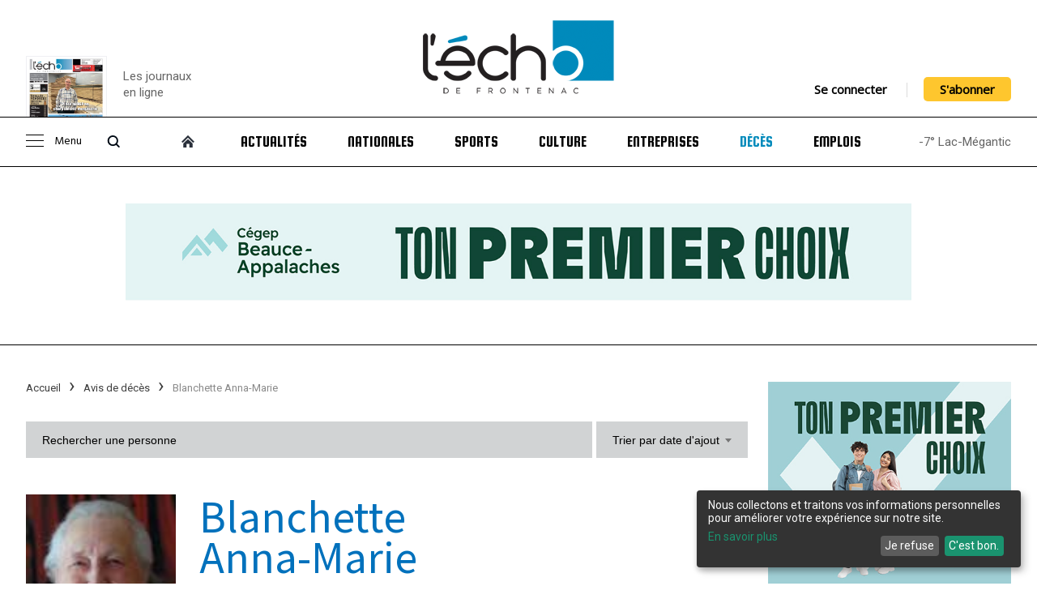

--- FILE ---
content_type: text/html; charset=UTF-8
request_url: https://echodefrontenac.com/deces/61-blanchette-anna-marie
body_size: 11936
content:
<!DOCTYPE html>
<html lang="fr-CA" id="echodefrontenac">
	<head>

      <meta charset="utf-8">
      <meta http-equiv="X-UA-Compatible" content="IE=edge">
      <meta http-equiv="Cache-control" content="public">
      <title>Avis de décès - Blanchette Anna-Marie ( 4 mai 2008) La Patrie : L'Écho de Frontenac, hebdo de la région de Lac-Mégantic</title>

      <meta name="author" content="Logiaction">
      <meta name="viewport" content="width=device-width, initial-scale=1.0, maximum-scale=1.0, user-scalable=no">

      <meta name="description" content="Le 4 mai 2008 est décédée au CHUS pavillon de la rue Bowen, à l’âge de 86 ans, madame Anna-Marie Blanchette. Elle était l’épouse de feu Rob">

      <meta property="og:title" content="Avis de décès - Blanchette Anna-Marie ( 4 mai 2008) La Patrie : L'Écho de Frontenac, hebdo de la région de Lac-Mégantic">
      <meta property="og:site_name" content="Avis de décès - Blanchette Anna-Marie ( 4 mai 2008) La Patrie : L'Écho de Frontenac, hebdo de la région de Lac-Mégantic">
      <meta property="og:description" content="Le 4 mai 2008 est décédée au CHUS pavillon de la rue Bowen, à l’âge de 86 ans, madame Anna-Marie Blanchette. Elle était l’épouse de feu Rob">
      <meta property="og:image" content="https://echodefrontenac.com/images/deces/61-blanchette-anna-marie.jpg">

      <meta name="twitter:card" content="summary_large_image">
      <meta name="twitter:site" content="Avis de décès - Blanchette Anna-Marie ( 4 mai 2008) La Patrie : L'Écho de Frontenac, hebdo de la région de Lac-Mégantic">
      <meta name="twitter:title" content="Avis de décès - Blanchette Anna-Marie ( 4 mai 2008) La Patrie : L'Écho de Frontenac, hebdo de la région de Lac-Mégantic">
      <meta name="twitter:description" content="Le 4 mai 2008 est décédée au CHUS pavillon de la rue Bowen, à l’âge de 86 ans, madame Anna-Marie Blanchette. Elle était l’épouse de feu Rob">
      <meta name="twitter:card" content="summary_large_image">
      <meta name="twitter:image:src" content="https://echodefrontenac.com/images/deces/61-blanchette-anna-marie.jpg">
      <link rel="image_src" href="https://echodefrontenac.com/images/deces/61-blanchette-anna-marie.jpg" />

      <link rel="shortcut icon" href="https://echodefrontenac.com/images/favicon/favicon.ico" type="image/x-icon" />
      <link rel="apple-touch-icon" href="https://echodefrontenac.com/images/favicon/apple-touch-icon.png" />
      <link rel="apple-touch-icon" sizes="57x57" href="https://echodefrontenac.com/images/favicon/apple-touch-icon-57x57.png" />
      <link rel="apple-touch-icon" sizes="72x72" href="https://echodefrontenac.com/images/favicon/apple-touch-icon-72x72.png" />
      <link rel="apple-touch-icon" sizes="76x76" href="https://echodefrontenac.com/images/favicon/apple-touch-icon-76x76.png" />
      <link rel="apple-touch-icon" sizes="114x114" href="https://echodefrontenac.com/images/favicon/apple-touch-icon-114x114.png" />
      <link rel="apple-touch-icon" sizes="120x120" href="https://echodefrontenac.com/images/favicon/apple-touch-icon-120x120.png" />
      <link rel="apple-touch-icon" sizes="144x144" href="https://echodefrontenac.com/images/favicon/apple-touch-icon-144x144.png" />
      <link rel="apple-touch-icon" sizes="152x152" href="https://echodefrontenac.com/images/favicon/apple-touch-icon-152x152.png" />
      <link rel="apple-touch-icon" sizes="180x180" href="https://echodefrontenac.com/images/favicon/apple-touch-icon-180x180.png" />
      <script type='application/ld+json'>
         {
            "@context": "http://schema.org",
            "@type": "WebSite",
            "@id": "#website",
            "url": "",
            "name": "Écho de Frontenac | hebdo de la région de Lac-Mégantic"
         }
      </script>
      <script defer type="text/javascript" src="https://cdn.kiprotect.com/klaro/latest/klaro.js"></script>
      <link rel="stylesheet" href="https://cdn.kiprotect.com/klaro/latest/klaro.min.css" />
      <script src="https://echodefrontenac.com/javascript/config.js"></script>
      <!-- Google Tag Manager -->
      <script>(function(w,d,s,l,i){w[l]=w[l]||[];w[l].push({'gtm.start':
      new Date().getTime(),event:'gtm.js'});var f=d.getElementsByTagName(s)[0],
      j=d.createElement(s),dl=l!='dataLayer'?'&l='+l:'';j.async=true;j.src=
      'https://www.googletagmanager.com/gtm.js?id='+i+dl;f.parentNode.insertBefore(j,f);
      })(window,document,'script','dataLayer','GTM-5FFKLV6S');</script>
      <!-- End Google Tag Manager -->

         <link rel="stylesheet" href="https://cdnjs.cloudflare.com/ajax/libs/font-awesome/4.7.0/css/font-awesome.min.css">
   <script src="https://kit.fontawesome.com/3b090aa992.js" crossorigin="anonymous"></script>
   <link rel="stylesheet" href="https://echodefrontenac.com/stylesheets/layout.css?id=2021-06-02">
   
      <script type="application/ld+json">
         {
            "@context": "https://schema.org",
            "@type": "BreadcrumbList",
            "itemListElement": [
                                                {
                     "@type": "ListItem",
                     "position": 0,
                     "name": "Accueil",
                     "item": "https://echodefrontenac.com/"
                  },
                                                   {
                     "@type": "ListItem",
                     "position": 1,
                     "name": "Avis de décès",
                     "item": "https://echodefrontenac.com/deces"
                  },
                                                   {
                     "@type": "ListItem",
                     "position": 2,
                     "name": "Blanchette Anna-Marie",
                     "item": "https://echodefrontenac.com/deces/61-blanchette-anna-marie"
                  },
                                             ]
         }
      </script>
      <link rel="stylesheet" href="https://cdnjs.cloudflare.com/ajax/libs/font-awesome/5.15.4/css/all.min.css">
   <link rel="stylesheet" href="https://echodefrontenac.com/stylesheets/list.css">
   <link rel="stylesheet" href="https://echodefrontenac.com/stylesheets/obituary.css">
   <link rel="stylesheet" type="text/css" href="https://echodefrontenac.com/stylesheets/modal.css">
   </head>
   <body>
      






<div class="header">
 <div class="menu-wrap">
    <div class="menu-sidebar">
       <ul class="menu">
         <li><a href="#" class="close-icon"></a></li>
         <li><a href="https://echodefrontenac.com/abonnement">S’abonner</a></li>
         <li><a href="https://echodefrontenac.com/journal">Journal en ligne</a></li>
         <li><a href="https://echodefrontenac.com/mon-compte/trouver">Abonnement papier/sondage</a></li>
         <li><a href="https://echodefrontenac.com/cahiers-en-ligne">Les cahiers en ligne</a></li>
         <li><a href="https://echodefrontenac.com/archives/moments-marquants/coronavirus-covid-19">Coronavirus (COVID-19)</a></li>
         <li><a href="https://echodefrontenac.com/billet">Billet</a></li>
         <li><a href="https://echodefrontenac.com/opinion">Opinion</a></li>
         <li><a href="https://echodefrontenac.com/annonces-classees">Petites annonces</a></li>
         <li><a href="https://echodefrontenac.com/evenement">Calendrier d’activités</a></li>
         <li><a href="https://echodefrontenac.com/clin-doeil">Clin d'oeil</a></li>
         <li><a href="https://echodefrontenac.com/recettes">Recettes</a></li>
         <li><a href="https://echodefrontenac.com/photographies/histoire-en-photos-3">Histoire en photos</a></li>
         <li><a href="https://echodefrontenac.com/photographies">Galerie de photos</a></li>
         <li><a href="https://echodefrontenac.com/archives">Archives</a></li>
         <li><a href="https://echodefrontenac.com/mots-croises">Mots Croisés</a></li>
         <li><a href="https://echodefrontenac.com/contact">Nous joindre</a></li>
       </ul>
    </div>
   </div>
   <div class="center">
      <div class="header-top">
         <div class="header-newspaper">
                        <a href="https://echodefrontenac.com/journal/volume-97-no-2-16-janvier-2026" title="Volume 97 no 2 - 16 janvier 2026 : L'Écho de Frontenac : Journal en ligne" target="_blank">
               <div class="header-newspaper-wrapper">
                  <img src="https://echodefrontenac.com/images/journal/preview/16janvier2026.jpg" alt="Volume 97 no 2 - 16 janvier 2026 : L'Écho de Frontenac : Journal en ligne">
                  <div>
                     <button>Consulter le journal</button>
                  </div>
               </div>
            </a>
            <a href="https://echodefrontenac.com/journal" title="L'Écho de Frontenac : Journal en ligne" class="link-newspaper">
               <p>Les journaux<br/>en ligne</p>
            </a>
         </div>

         <button id="menu-opener">
            <span></span>
         </button>

         <div class="header-logo">
            <a href="https://echodefrontenac.com/">
               <img src="https://echodefrontenac.com/images/global/logo.png" title="L'Écho de Frontenac : Journal de la région de Lac-Mégantic">
            </a>
         </div>

         <div class="header-connexion">
                           <a href="https://echodefrontenac.com/mon-compte">Se connecter</a>

               <hr>

               <a href="https://echodefrontenac.com/abonnement" class="btn">S'abonner</a>
                     </div>
      </div>

      <div class="header-search">
         <form action="https://echodefrontenac.com/recherche" method="get" class="center">
            <input placeholder="Rechercher" name="q">
         </form>
      </div>

      <div class="header-menu">
         <ul>
            <li class="controller">
               <button id="controller-menu">
                  <span></span>
                  Menu
               </button>
               <button id="controller-search">
                  <span></span>
               </button>
            </li>
            <li class="home">
               <a href="https://echodefrontenac.com/" class="home-icon"></a>
            </li>
            <li class="">
               <a href="https://echodefrontenac.com/actualites">Actualités</a>
            </li>
            <li class="">
               <a href="https://echodefrontenac.com/nationales">Nationales</a>
            </li>
            <li class="">
               <a href="https://echodefrontenac.com/sports">Sports</a>
            </li>
            <li class="">
               <a href="https://echodefrontenac.com/culture">Culture</a>
            </li>
            <li class="">
               <a href="https://echodefrontenac.com/registre-des-entreprises">Entreprises</a>
            </li>
            <li class="active">
               <a href="https://echodefrontenac.com/deces">Décès</a>
            </li>
            <li class="">
               <a href="https://echodefrontenac.com/carrieres">Emplois</a>
            </li>
            <li class="newspaper">
               <a href="https://echodefrontenac.com/journal">Journal</a>
            </li>
            <li class="mobile-only"><a href="https://echodefrontenac.com/cahiers-en-ligne">Les cahiers en ligne</a></li>
            <li class="mobile-only"><a href="https://echodefrontenac.com/archives/moments-marquants/coronavirus-covid-19">Coronavirus (COVID-19)</a></li>
            <li class="mobile-only"><a href="https://echodefrontenac.com/billet">Billet</a></li>
            <li class="mobile-only"><a href="https://echodefrontenac.com/opinion">Opinion</a></li>
            <li class="mobile-only"><a href="https://echodefrontenac.com/annonces-classees">Petites annonces</a></li>
            <li class="mobile-only"><a href="https://echodefrontenac.com/evenement">Calendrier d’activités</a></li>
            <li class="mobile-only"><a href="https://echodefrontenac.com/clin-doeil">Clin d'oeil</a></li>
            <li class="mobile-only"><a href="https://echodefrontenac.com/recettes">Recettes</a></li>
            <li class="mobile-only"><a href="https://echodefrontenac.com/photographies/histoire-en-photos-3">Histoire en photos</a></li>
            <li class="mobile-only"><a href="https://echodefrontenac.com/photographies">Galerie de photos</a></li>
            <li class="mobile-only"><a href="https://echodefrontenac.com/archives">Archives</a></li>
            <li class="mobile-only"><a href="https://echodefrontenac.com/mots-croises">Mots Croisés</a></li>
            <li class="mobile-only"><a href="https://echodefrontenac.com/contact">Nous joindre</a></li>
            <li class="temperature">
               -7° Lac-Mégantic
            </li>
            <div class="header-menu-connexion">
                                 <li>
                     <a href="https://echodefrontenac.com/mon-compte">Se connecter</a>
                  </li>
                  <li>
                     <a href="https://echodefrontenac.com/abonnement" class="btn">S'abonner</a>
                  </li>
                           </div>
         </ul>
      </div>
   </div>
</div>


   <div class="ads-top">
      <div class="center">
              <a href="https://echodefrontenac.com/publicity/redirect/415" target="_blank">
      <img src="https://echodefrontenac.com/publicity/get/415" alt="Cégep Beauce Allapalches">
   </a>
       </div>
   </div>

   <div class="separator"></div>

<div class="wrapper center">
   
   <div class="content">
               <div class="content-left">
            <div class="header-wrapper">
                  <ul class="breadcrumbs">
                     <li>
                           <a href="https://echodefrontenac.com/">
                  Accueil               </a>
                     </li>
                        <li>
                           <a href="https://echodefrontenac.com/deces?redirect=true">
                  Avis de décès               </a>
                     </li>
                        <li>
                           Blanchette Anna-Marie                     </li>
                  </ul>
               <form id="search-module" action="https://echodefrontenac.com/deces">
   
   <div class="obituary-form">
      <input type="text" name="q" id="search-keyword" value="" placeholder="Rechercher une personne">
      <input type="hidden" name="_filter" id="search-filter" value="1">

      <div class="search-options" data-id="#search-filter">
         <div class="search-options-name">
            Trier par date d'ajout<span></span>
         </div>
         <ul>
                           <li>
                  <a href="https://echodefrontenac.com/deces?_filter=1"
                     class="active"
                     data-value="1">
                     Date d'ajout                  </a>
               </li>
                           <li>
                  <a href="https://echodefrontenac.com/deces?_filter=2"
                     class=""
                     data-value="2">
                     Date de décès                  </a>
               </li>
                           <li>
                  <a href="https://echodefrontenac.com/deces?_filter=3"
                     class=""
                     data-value="3">
                     Nom                  </a>
               </li>
                     </ul>
      </div>
   </div>
</form>
            </div>
            <div class="content-wrapper">
                  <div class="obituary-detail">
      <div class="obituary-detail-aside">
         <img src="https://echodefrontenac.com/images/deces/61-blanchette-anna-marie.jpg" alt="Avis de décès - Blanchette Anna-Marie ( 4 mai 2008) La Patrie">
         <ul>
            <li>
               <a href="https://www.facebook.com/sharer.php?u=https://echodefrontenac.com/carrieres/61-blanchette-anna-marie" target="_blank" class="social-facebook">
                  <i class="fab fa-facebook-square" aria-hidden="true"></i>
               </a>
            </li>
            <li>
               <a href="https://twitter.com/intent/tweet?url=https%3A%2F%2Fechodefrontenac.com%2Fcarrieres%2F61-blanchette-anna-marie&text=Avis de décès - Blanchette Anna-Marie ( 4 mai 2008) La Patrie #megantic" target="_blank" class="social-twitter">
                  <i class="fab fa-twitter" aria-hidden="true"></i>
               </a>
            </li>
            <li>
               <a href="#" data-toggle="modal" data-target="#send_mail" data-id="61" class="social-instagram">
                  <i class="fas fa-envelope" aria-hidden="true"></i>
               </a>
            </li>
         </ul>

         <div>Direction funéraire</div>
         
         <div class="cellphone">819 583 0444</div>

         <a href="http://www.jacquesetfils.com" target="_blank">
            www.jacquesetfils.com         </a>
      </div>

      <img src="https://echodefrontenac.com/images/deces/61-blanchette-anna-marie.jpg" class="obituary-detail-image" alt="Avis de décès - Blanchette Anna-Marie ( 4 mai 2008) La Patrie">

      <div class="obituary-detail-header">
                  <h1>Blanchette</br>Anna-Marie</h1>
         <div class="info">
         <span> 4 mai 2008</span>
                     <span>La Patrie</span>
                  </div>
      </div>

      <div class="bloc">
         <p>Le 4 mai 2008 est décédée au CHUS pavillon de la rue Bowen, à l’âge de 86 ans, madame Anna-Marie Blanchette. Elle était l’épouse de feu Robert Boutin et était domiciliée à East Angus, autrefois de La Patrie.<br />
Elle laisse dans le deuil ses enfants, ses gendres et sa belle-fille : Rose, Léo (Ginette Faucher), Lise, Berthe (Roger Brodeur), Carmen (Pierre Gauthier), Louise (Marcel Beaulé), Denis, feu Annie (Yves Jetté). Elle était la sœur et la belle-sœur de feu Hervé (Thérèse Masse), feu Gérard (Solange Gendron), feu Jeanne (feu Zéphirin Blouin), Thérèse (feu Lucien St-James), feu Laurier (Estelle Bélanger), Germaine (feu Roger Laflamme), feu Claire (Maurice Turcotte), Jules, Émilie (Yves Hébert). Elle laisse également dans le deuil ses 13 petits-enfants, ses 9 arrière-petits-enfants et un arrière-petit-fils, ainsi que plusieurs autres parents, neveux, nièces, cousins, cousines et amis.<br />
Les funérailles se sont déroulées en l’église Saint-Pierre de La Patrie, le 9 mai 2008. Le service funèbre a été célébré par l’abbé Daniel Gilbert. Les servants de messe étaient Josée et Sophie Boutin. Les lectures ont été faites par Louise Boutin. Un hommage lui a été rendu par Suzie Gauthier et Denis Boutin. Les offrandes ont été recueillies par Carl Spooner et Jean-François Giard.<br />
Le cercueil était porté par : Carl Spooner, Jean-François Giard, Frédéric Beaulé, Éric Laflamme, Marcel Beaulé, Michel Gaudreau, Yan Vaillancourt et Pierre-Luc Bossé. Fanny Houle et Jimmy Faucher portaient les cierges et Catherine Boutin, la croix. L’inhumation aura lieu ultérieurement au cimetière paroissial.<br />
Nos plus sincères condoléances aux membres de la famille éprouvés par le deuil.<br />
Direction funéraire<br />
Centre Funéraire<br />
Jacques & Fils Inc.<br />
<a href="http://www.centrefuneraire.qc.ca" target="_blank" rel="nofollow">www.centrefuneraire.qc.ca</a><br />
819-583-0444/membre CTQ</p>

      </div>

      <div class="obituary-detail-footer">
         <ul>
            <li>
               <a href="https://www.facebook.com/sharer.php?u=https://echodefrontenac.com/carrieres/61-blanchette-anna-marie" target="_blank" class="social-facebook">
                  <i class="fab fa-facebook-square" aria-hidden="true"></i>
               </a>
            </li>
            <li>
               <a href="https://twitter.com/intent/tweet?url=https%3A%2F%2Fechodefrontenac.com%2Fcarrieres%2F61-blanchette-anna-marie&text=Avis de décès - Blanchette Anna-Marie ( 4 mai 2008) La Patrie #megantic" target="_blank" class="social-twitter">
                  <i class="fab fa-twitter" aria-hidden="true"></i>
               </a>
            </li>
            <li>
               <a href="#" data-toggle="modal" data-target="#send_mail" data-id="61" class="social-instagram">
                  <i class="fas fa-envelope" aria-hidden="true"></i>
               </a>
            </li>
         </ul>

         <div>Direction funéraire</div>
         
         <div class="cellphone">819 583 0444</div>

         <a href="http://www.jacquesetfils.com" target="_blank">
            www.jacquesetfils.com         </a>
      </div>
   </div>

   <div class="list in-detail">
         <div class="pub-500-500">
                 <a href="https://echodefrontenac.com/publicity/redirect/419" target="_blank">
      <img src="https://echodefrontenac.com/publicity/get/419" alt="ÉquiJustice">
   </a>
          </div>
         <div class="share-addthis">
   <!-- AddToAny BEGIN -->
   <div class="a2a_kit a2a_kit_size_32 a2a_default_style">
   <a class="a2a_dd" href="https://www.addtoany.com/share"></a>
   <a class="a2a_button_facebook"></a>
   <a class="a2a_button_twitter"></a>
   <a class="a2a_button_facebook_messenger"></a>
   </div>
   <script>
   var a2a_config = a2a_config || {};
   a2a_config.icon_color = "#000";
   a2a_config.locale = "fr";
   </script>
   <script async src="https://static.addtoany.com/menu/page.js"></script>
   <!-- AddToAny END -->
</div>
      <h2>Avis de décès récents</h2>
      <ol>
                                          
            <li>
               <div class="list-content">
                  <img src="https://echodefrontenac.com/images/deces/4505-fortin-gilles.jpg" alt="Avis de décès - Fortin Gilles ( 2 janvier 2026) Lac-Drolet">
                  <h2>
                     Fortin Gilles                                             <span>De Lac-Drolet</span>
                                          <span>Décédé(e) le  2 janvier 2026</span>
                  </h2>
                  <div class="list-description">
                     Au CIUSSS de l’Estrie CSSS du Granit de Lac-Mégantic, le vendredi 2 janvier 2026, à l’âge de 81 ans et 1 mois, est décédé subitement Monsieur Gilles Fortin, époux de Suzanne Fillion, demeurant à ...                  </div>
                  <a href="https://echodefrontenac.com/deces/4505-fortin-gilles" title="Avis de décès - Fortin Gilles"></a>
               </div>
            </li>
                                 
            <li>
               <div class="list-content">
                  <img src="https://echodefrontenac.com/images/deces/4504-fortin-cecile.jpg" alt="Avis de décès - Fortin Cécile (23 décembre 2025) Saint-Georges">
                  <h2>
                     Fortin Cécile                                             <span>De Saint-Georges</span>
                                          <span>Décédé(e) le 23 décembre 2025</span>
                  </h2>
                  <div class="list-description">
                     À la Maison Catherine de Longpré, le mardi 23 décembre 2025 à l'âge de 82 ans et 7 mois, est décédée Madame Cécile Fortin épouse de Noël Therrien et demeurant à Saint-Georges et native du Lac ...                  </div>
                  <a href="https://echodefrontenac.com/deces/4504-fortin-cecile" title="Avis de décès - Fortin Cécile"></a>
               </div>
            </li>
                                 
            <li>
               <div class="list-content">
                  <img src="https://echodefrontenac.com/images/deces/4503-lacasse-emile.jpg" alt="Avis de décès - Lacasse Émile ( 5 janvier 2026) Audet">
                  <h2>
                     Lacasse Émile                                             <span>De Audet</span>
                                          <span>Décédé(e) le  5 janvier 2026</span>
                  </h2>
                  <div class="list-description">
                     Au CIUSSS de l’Estrie CSSS du Granit de Lac-Mégantic, le lundi 5 janvier 2026, à l’âge de 95 ans et 6 mois, est décédé Monsieur Emile Lacasse, époux de Cécile St-Pierre, demeurant à Audet.Outre son ...                  </div>
                  <a href="https://echodefrontenac.com/deces/4503-lacasse-emile" title="Avis de décès - Lacasse Émile"></a>
               </div>
            </li>
                                 
            <li>
               <div class="list-content">
                  <img src="https://echodefrontenac.com/images/deces/4502-gosselin-jacques.jpg" alt="Avis de décès - Gosselin Jacques (26 décembre 2025) Lambton">
                  <h2>
                     Gosselin Jacques                                             <span>De Lambton</span>
                                          <span>Décédé(e) le 26 décembre 2025</span>
                  </h2>
                  <div class="list-description">
                     Au CSSS du Granit de Lac-Mégantic, le 26 décembre 2025 à l’âge de 88 ans et 4 mois, est décédé Monsieur Jacques Gosselin, fils de de feu Albertine Bizier et de feu Patrice Gosselin demeurant à ...                  </div>
                  <a href="https://echodefrontenac.com/deces/4502-gosselin-jacques" title="Avis de décès - Gosselin Jacques"></a>
               </div>
            </li>
                                                <li>
                  <div class="pub-500-500">
                          <a href="https://echodefrontenac.com/publicity/redirect/419" target="_blank">
      <img src="https://echodefrontenac.com/publicity/get/419" alt="ÉquiJustice">
   </a>
                   </div>
               </li>
            
            <li>
               <div class="list-content">
                  <img src="https://echodefrontenac.com/images/deces/4501-tanguay-noella.jpg" alt="Avis de décès - Tanguay Noëlla ( 4 janvier 2026) Weedon">
                  <h2>
                     Tanguay Noëlla                                             <span>De Weedon</span>
                                          <span>Décédé(e) le  4 janvier 2026</span>
                  </h2>
                  <div class="list-description">
                     Au CHUS – Hôpital Fleurimont, le 4 janvier 2026 à l’âge de 93 ans, est décédée Madame Noëlla Tanguay, époux de feu Conrad Deschamps, demeurant à Weedon et native de St-Gédéon-de-Beauce.Elle laisse ...                  </div>
                  <a href="https://echodefrontenac.com/deces/4501-tanguay-noella" title="Avis de décès - Tanguay Noëlla"></a>
               </div>
            </li>
                                 
            <li>
               <div class="list-content">
                  <img src="https://echodefrontenac.com/images/deces/4500-dubreuil-noella.jpg" alt="Avis de décès - Dubreuil Noëlla ( 4 janvier 2026) La Patrie">
                  <h2>
                     Dubreuil Noëlla                                             <span>De La Patrie</span>
                                          <span>Décédé(e) le  4 janvier 2026</span>
                  </h2>
                  <div class="list-description">
                     À son domicile, à La Patrie, le 4 janvier 2026, à l’âge de 97 ans, est décédée Madame Noëlla Dubreuil, épouse de feu Léo Spooner demeurant à La Patrie.Elle laisse dans le deuil ses ...                  </div>
                  <a href="https://echodefrontenac.com/deces/4500-dubreuil-noella" title="Avis de décès - Dubreuil Noëlla"></a>
               </div>
            </li>
                                 
            <li>
               <div class="list-content">
                  <img src="https://echodefrontenac.com/images/deces/4499-boucher-gaetane.jpg" alt="Avis de décès - Boucher Gaétane (22 décembre 2025) Weedon">
                  <h2>
                     Boucher Gaétane                                             <span>De Weedon</span>
                                          <span>Décédé(e) le 22 décembre 2025</span>
                  </h2>
                  <div class="list-description">
                     Au CHSLD de Weedon, le 22 décembre 2025 à l’âge de 73 ans, est décédée Madame Gaétane Boucher, épouse de Bertrand Duquette, autrefois de Lingwick et native d’Audet.Outre son époux, elle laisse dans ...                  </div>
                  <a href="https://echodefrontenac.com/deces/4499-boucher-gaetane" title="Avis de décès - Boucher Gaétane"></a>
               </div>
            </li>
                                 
            <li>
               <div class="list-content">
                  <img src="https://echodefrontenac.com/images/deces/4498-fortin-clemence.jpg" alt="Avis de décès - Fortin Clémence (20 décembre 2025) Lac-Mégantic">
                  <h2>
                     Fortin Clémence                                             <span>De Lac-Mégantic</span>
                                          <span>Décédé(e) le 20 décembre 2025</span>
                  </h2>
                  <div class="list-description">
                     À la Maison des Ainés de Lac-Mégantic, le samedi 20 décembre 2025, est décédée Madame Clémence Fortin à l’âge de 99 ans et 7 mois, entourée de ses proches, épouse de feu René Hallée et native de ...                  </div>
                  <a href="https://echodefrontenac.com/deces/4498-fortin-clemence" title="Avis de décès - Fortin Clémence"></a>
               </div>
            </li>
                                 
            <li>
               <div class="list-content">
                  <img src="https://echodefrontenac.com/images/deces/4497-lapointe-yvonne.jpg" alt="Avis de décès - Lapointe Yvonne (25 décembre 2025) Nantes">
                  <h2>
                     Lapointe Yvonne                                             <span>De Nantes</span>
                                          <span>Décédé(e) le 25 décembre 2025</span>
                  </h2>
                  <div class="list-description">
                     Au CSSS du Granit de Lac-Mégantic, le 25 décembre 2025 à l’âge de 95 ans et 11 mois, est décédée Madame Yvonne Lapointe, épouse de feu Hercule Gaboury et amie de cœur de Donald Lachance, demeurant à ...                  </div>
                  <a href="https://echodefrontenac.com/deces/4497-lapointe-yvonne" title="Avis de décès - Lapointe Yvonne"></a>
               </div>
            </li>
                                 
            <li>
               <div class="list-content">
                  <img src="https://echodefrontenac.com/images/deces/4496-lacasse-jean-paul.jpg" alt="Avis de décès - Lacasse Jean-Paul (27 décembre 2025) Lac-Mégantic">
                  <h2>
                     Lacasse Jean-Paul                                             <span>De Lac-Mégantic</span>
                                          <span>Décédé(e) le 27 décembre 2025</span>
                  </h2>
                  <div class="list-description">
                     À la Maison des Ainés de Lac-Mégantic, le 27 décembre 2025 à l’âge de 77 ans, est décédé Monsieur Jean-Paul Lacasse, époux de feu Monette Fortier, demeurant à Lac-Mégantic et natif d’Audet.Il laisse ...                  </div>
                  <a href="https://echodefrontenac.com/deces/4496-lacasse-jean-paul" title="Avis de décès - Lacasse Jean-Paul"></a>
               </div>
            </li>
               </ol>
   </div>

   <div class="modal fade" id="send_mail" tabindex="-1" role="dialog" aria-labelledby="myModalLabel" aria-hidden="true">
      <div class="modal-dialog">
         <div class="modal-content">
            <div class="modal-header">
               <button type="button" class="close" data-dismiss="modal" aria-hidden="true">&times;</button>
               <h4 class="modal-title" id="myModalLabel">Envoyer par courriel</h4>
            </div>
            <div class="modal-body">
                  <div class="element full">
                     <label for="xs_name">Votre nom : </label>
                     <input name="xs_name" id="mail_name" type="text">
                     <span id="xs_name_error" class="feedback_err"></span>
                  </div>
                  <div class="element full">
                     <label for="xs_email">Votre courriel : </label>
                     <input name="xs_email" id="mail_send" type="text">
                     <span id="xs_email_error" class="feedback_err"></span>
                  </div>
                  <div class="element full">
                     <label for="xs_email_send">Courriel du destinataire : </label>
                     <input name="xs_email_send" id="mail_sendto" type="text">
                     <span id="xs_email_send_error" class="feedback_err"></span>
                  </div>

                  <div class="element full">
                     <label for="xs_message">Commentaires : </label>
                     <textarea rows="4" cols="50" id="mail_message"></textarea>
                     <span id="xs_message_error" class="feedback_err"></span>
                  </div>
                  <input value="Envoyer" class="button" type="submit" id="send_mail_page">
            </div>
            <div class="modal-footer">
               <button type="button" class="btn" data-dismiss="modal">Fermer</button>
            </div>
         </div>
      </div>
   </div>

            </div>
         </div>
         <div class="content-right">
            <div class="ads content-right-block">
                    <a href="https://echodefrontenac.com/publicity/redirect/417" target="_blank">
      <img src="https://echodefrontenac.com/publicity/get/417" alt="Cégep Beauce Appalaches">
   </a>
             </div>
            <div class="most-read content-right-block">
               <div class="content-right-title">
                  <a href="https://echodefrontenac.com/actualites">Les plus lus</a>
               </div>
               <ol>
                                       <li>
                        <img class="list-content-img" src="https://echodefrontenac.com/images/nouvelles/partager-des-ressources-ce-nest-pas-une-fusion-9349.jpg" title="« Partager des ressources, ce n’est pas une fusion »">
                        <span>« Partager des ressources, ce n’est pas une fusion »</span>
                        <a href="https://echodefrontenac.com/2026-01-19/partager-des-ressources-ce-nest-pas-une-fusion-9349"></a>
                     </li>
                                       <li>
                        <img class="list-content-img" src="https://echodefrontenac.com/images/nouvelles/lia-et-limportance-de-garder-son-cerveau-actif-9348.jpg" title="L’IA et l’importance de garder son cerveau actif">
                        <span>L’IA et l’importance de garder son cerveau actif</span>
                        <a href="https://echodefrontenac.com/2026-01-19/lia-et-limportance-de-garder-son-cerveau-actif-9348"></a>
                     </li>
                                       <li>
                        <img class="list-content-img" src="https://echodefrontenac.com/images/nouvelles/un-nouvel-hotel-de-ville-pour-nantes-en-2027-9347.jpg" title="Un nouvel hôtel de ville pour Nantes en 2027">
                        <span>Un nouvel hôtel de ville pour Nantes en 2027</span>
                        <a href="https://echodefrontenac.com/2026-01-19/un-nouvel-hotel-de-ville-pour-nantes-en-2027-9347"></a>
                     </li>
                                       <li>
                        <img class="list-content-img" src="https://echodefrontenac.com/images/nouvelles/un-dep-en-charpenterie-menuiserie-offert-par-le-centre-de-formation-professionnelle-le-granit-9346.jpg" title="Un DEP en charpenterie-menuiserie offert par le Centre de formation professionnelle Le Granit">
                        <span>Un DEP en charpenterie-menuiserie offert par le Centre de formation professionnelle Le Granit</span>
                        <a href="https://echodefrontenac.com/2026-01-19/un-dep-en-charpenterie-menuiserie-offert-par-le-centre-de-formation-professionnelle-le-granit-9346"></a>
                     </li>
                                       <li>
                        <img class="list-content-img" src="https://echodefrontenac.com/images/nouvelles/frechette-et-savard-assurent-la-victoire-du-sauro-a-st-cyrille-9345.jpg" title="Fréchette et ­Savard assurent la victoire du ­Sauro à ­St-Cyrille">
                        <span>Fréchette et ­Savard assurent la victoire du ­Sauro à ­St-Cyrille</span>
                        <a href="https://echodefrontenac.com/2026-01-15/frechette-et-savard-assurent-la-victoire-du-sauro-a-st-cyrille-9345"></a>
                     </li>
                                       <li>
                        <img class="list-content-img" src="https://echodefrontenac.com/images/nouvelles/patrice-lecuyer-retour-sur-scene-apres-32-ans-dabsence-9342.jpg" title="Patrice L’Ecuyer: retour sur scène... après 32 ans d’absence">
                        <span>Patrice L’Ecuyer: retour sur scène... après 32 ans d’absence</span>
                        <a href="https://echodefrontenac.com/2026-01-14/patrice-lecuyer-retour-sur-scene-apres-32-ans-dabsence-9342"></a>
                     </li>
                                       <li>
                        <img class="list-content-img" src="https://echodefrontenac.com/images/nouvelles/industrie-et-environnement-comment-le-nettoyage-specialise-protege-lecosysteme-de-notre-region-9341.jpg" title="Industrie et environnement : comment le nettoyage spécialisé protège l’écosystème de notre région ?">
                        <span>Industrie et environnement : comment le nettoyage spécialisé protège l’écosystème de notre région ?</span>
                        <a href="https://echodefrontenac.com/2026-01-14/industrie-et-environnement-comment-le-nettoyage-specialise-protege-lecosysteme-de-notre-region-9341"></a>
                     </li>
                                 </ol>
            </div>

            <div class="billet content-right-block">
                                    <div class="content-right-title">
                     <a href="https://echodefrontenac.com/billet">Billet</a>
                  </div>
                  <div class="billet-content">
                     <div class="billet-content-title">L’Écho dans la peau</div>
                     <div class="billet-content-footer">
                     <span><strong>Rémi Tremblay</strong> / 20 février 2025</span>

                     <img src="https://echodefrontenac.com/images/pub/remi-tremblay.png" alt="Rémi Tremblay - Journaliste" class="billet-remy">
                  </div>
                  <a href="https://echodefrontenac.com/2025-02-20/lecho-dans-la-peau-8933"></a>
               </div>
            </div>

            <div class="billet content-right-block">
                              <div class="content-right-title">
                  <a href="https://echodefrontenac.com/culture">Culture</a>
               </div>
                  <div class="billet-content">
                     <div class="billet-content-title">Patrice L’Ecuyer: retour sur scène... après 32 ans d’absence</div>
                     <div class="billet-content-footer">
                     <span><strong>Claudia Collard</strong> / 14 janvier 2026</span>
                     <img src="https://echodefrontenac.com/images/pub/claudia-collard.png" alt="Claudia Collard - Journaliste" class="billet-claudia">
                  </div>
                  <a href="https://echodefrontenac.com/2026-01-14/patrice-lecuyer-retour-sur-scene-apres-32-ans-dabsence-9342"></a>
               </div>
            </div>

            <div class="paroles content-right-block">
               <div class="content-right-title">
                  <a href="https://echodefrontenac.com/opinion">Opinion</a>
               </div>
               <div class="paroles-content">
                  <img src="https://echodefrontenac.com/images/pub/paroles-aux-lecteurs.jpg" alt="Paroles aux lecteurs">
                  <ul>
                                          <li>
                     <a href="https://echodefrontenac.com/2026-01-14/la-guerre-la-guerre-cest-pas-une-raison-pour-se-faire-mal-9344">
                        La guerre! La guerre! C’est pas une raison pour se faire mal!                     </a>
                     <div>14 janvier 2026</div>
                     </li>
   		                               <li>
                     <a href="https://echodefrontenac.com/2026-01-14/indignation-a-lendroit-du-maire-de-nantes-9343">
                        Indignation à l’endroit du maire de Nantes                     </a>
                     <div>14 janvier 2026</div>
                     </li>
   		                               <li>
                     <a href="https://echodefrontenac.com/2025-12-18/notre-destin-9336">
                        Notre destin                     </a>
                     <div>18 décembre 2025</div>
                     </li>
   		                            </ul>
               </div>
            </div>

            
            <div class="job content-right-block">
               <a href="https://echodefrontenac.com/carrieres" title="Recherche d'emplois Lac-Mégantic">
                  <img src="https://echodefrontenac.com/images/pub/emplois-megantic.jpg" alt="Recherche d'emplois - Lac-Mégantic">
               </a>
               <ol class="job-content">
                              <li>
			         <div class="job-title">Technicien.ne en administration et en urbanisme</div>
                  <div class="job-location">Lac-Mégantic</div>
                  <a href="https://echodefrontenac.com/carrieres/4858-technicienne-en-administration-et-en-urbanisme"></a>
               </li>
                              <li>
			         <div class="job-title">Journaliste</div>
                  <div class="job-location">Lac-Mégantic</div>
                  <a href="https://echodefrontenac.com/carrieres/4857-journaliste"></a>
               </li>
                              <li>
			         <div class="job-title">journalier, chauffeur et opérateur en voirie </div>
                  <div class="job-location">Nantes</div>
                  <a href="https://echodefrontenac.com/carrieres/4855-journalier-chauffeur-et-operateur-en-voirie"></a>
               </li>
                              <li>
			         <div class="job-title">Responsable du service de Voirie</div>
                  <div class="job-location">Nantes</div>
                  <a href="https://echodefrontenac.com/carrieres/4856-responsable-du-service-de-voirie"></a>
               </li>
                              <li>
			         <div class="job-title">Opérateur(trice) de machine</div>
                  <div class="job-location">Lac-Mégantic</div>
                  <a href="https://echodefrontenac.com/carrieres/4853-operateurtrice-de-machine"></a>
               </li>
                              </ol>
            </div>

            <div class="section content-right-block">
               <div class="receipts">
                                    <a href="https://echodefrontenac.com/recettes" title="Recettes" class="full_link">
                     <img src="https://echodefrontenac.com/images/pub/recettes.png" alt="Visitez nos recettes">
                  </a>
                  <a href="https://echodefrontenac.com/recettes/detail/22-mousse-aux-trois-fruits">
                     <div class="receipts-content">
                        <div class="receipts-content-left" style="background-image: url(https://echodefrontenac.com/images/recettes/22-mousse-aux-trois-fruits.jpg)">
                        </div>
                        <div class="receipts-content-right">
                           Mousse aux trois fruits                        </div>
                     </div>
                  </a>
               </div>
            </div>

            <div class="repertoire content-right-block">
               <a href="https://echodefrontenac.com/registre-des-entreprises" title="Répertoire des entreprises">
                  <img src="https://echodefrontenac.com/images/pub/repertoire-entreprise.jpg" alt="Répertoire des entreprises">
               </a>
               <div class="repertoire-content">
                  <form id="repertoire-form">
                     <input value="" placeholder="Recherche" id="repertoire-keyword">

                     <select id="repertoire-sections">
                        <option value="">Sélectionner une section</option>

                                                   <option value="3-alimentation">Alimentation</option>
                                                   <option value="12-automobile">Automobile</option>
                                                   <option value="commerces-et-services-5">Commerces et services</option>
                                                   <option value="construction-19">Construction</option>
                                                   <option value="6-enseignement-et-formation">Enseignement et formation</option>
                                                   <option value="13-hebergement">Hébergement</option>
                                                   <option value="14-industries">Industries</option>
                                                   <option value="10-loisirs-et-divertissement">Loisirs et divertissement</option>
                                                   <option value="15-municipalites-et-services-municipaux">Municipalités et services municipaux</option>
                                                   <option value="7-organismes-et-associations">Organismes et associations</option>
                                                   <option value="8-restaurants-cafes-et-bars">Restaurants, cafés et bars</option>
                                                   <option value="9-sante-et-esthetique">Santé et esthétique</option>
                                                   <option value="services-professionnels-17">Services professionnels</option>
                                                   <option value="services-techniques-20">Services techniques </option>
                                                   <option value="18-vehicules-recreatifs">Véhicules récréatifs</option>
                                             </select>

                     <select id="repertoire-cities">
                        <option value="">Sélectionner une ville</option>

                                                   <option value="16">Audet</option>
                                                   <option value="22">Courcelles</option>
                                                   <option value="4">Frontenac</option>
                                                   <option value="5">La Guadeloupe</option>
                                                   <option value="2075">La Patrie</option>
                                                   <option value="6">Lac-Drolet</option>
                                                   <option value="3">Lac-Mégantic</option>
                                                   <option value="27">Lambton</option>
                                                   <option value="20">Marston</option>
                                                   <option value="2089">Milan</option>
                                                   <option value="2092">Nantes</option>
                                                   <option value="32">Notre-Dame-des-Bois</option>
                                                   <option value="2177">Ottawa</option>
                                                   <option value="2157">Piopolis</option>
                                                   <option value="2076">Québec</option>
                                                   <option value="2078">Saint-Ludger</option>
                                                   <option value="2084">Saint-Sébastien</option>
                                                   <option value="2112">Sainte-Cécile-de-Whitton</option>
                                                   <option value="2344">Sainte-Praxède</option>
                                                   <option value="33">Sherbrooke</option>
                                                   <option value="25">St-Georges</option>
                                                   <option value="2252">St-Martin</option>
                                                   <option value="2256">St-Robert-Bellarmin</option>
                                                   <option value="10">St-Romain</option>
                                                   <option value="15">St-Sébastien</option>
                                                   <option value="2273">Ste-Praxède</option>
                                                   <option value="7">Stornoway</option>
                                                   <option value="9">Stratford</option>
                                                   <option value="2221">Val-Racine</option>
                                                   <option value="2">Woburn</option>
                                             </select>

                     <button type="submit">Lancer la recherche <i class="fas fa-chevron-right"></i></button>
                  </form>
               </div>
            </div>

            <div class="history-picture content-right-block">
               <a href="https://echodefrontenac.com/photographies/histoire-en-photos-3" title="Histoire en photos">
                  <img src="https://echodefrontenac.com/images/pub/histoire-en-photos.jpg" alt="Histoire en photos">
               </a>

               <div class="history-picture-content">
                                                         <div class="history-picture-block">
                        <a href="https://echodefrontenac.com/photographies/histoire-en-photos-3" title="Souvenir en photos"></a>
                        <img src="https://echodefrontenac.com/images/photos/385-souvenir-en-photos-ste-cecile.jpg" alt="Souvenir en photos">
                     </div>
                                       <div class="history-picture-block">
                        <a href="https://echodefrontenac.com/photographies/histoire-en-photos-3" title="Souvenir en photos"></a>
                        <img src="https://echodefrontenac.com/images/photos/351-souvenir-en-photos-st-sebastien.jpg" alt="Souvenir en photos">
                     </div>
                                 </div>
            </div>

            <div class="ads content-right-block last-pub-right">
                    <a href="https://echodefrontenac.com/publicity/redirect/417" target="_blank">
      <img src="https://echodefrontenac.com/publicity/get/417" alt="Cégep Beauce Appalaches">
   </a>
             </div>
         </div>
         </div>
</div>


<div class="separator"></div>
<div class="footer center">
   <div class="footer-top">
      <a href="#" class="gotop">Retour haut de page <i class="fas fa-sort-up"></i></a>
      <ul>
         <li>
            <a href="https://www.facebook.com/pg/LÉcho-de-Frontenac-308170576707" target="_blank" class="social-facebook">
               <i class="fab fa-facebook-square"></i>
            </a>
         </li>
         <li>
            <a href="https://twitter.com/EchodeFrontenac" target="_blank" class="social-twitter">
               <i class="fab fa-twitter"></i>
            </a>
         </li>
         <li>
            <a href="#" target="_blank" class="social-instagram">
               <i class="fab fa-linkedin"></i>
            </a>
         </li>
         <li>
            <a href="#" target="_blank" class="social-instagram">
               <i class="fab fa-pinterest"></i>
            </a>
         </li>
         <li>
            <a href="#" target="_blank" class="social-instagram">
               <i class="fab fa-instagram"></i>
            </a>
         </li>
         <li>
            <a href="/cdn-cgi/l/email-protection#dbb2b5bdb49bbeb8b3b4bfbebda9b4b5afbeb5bab8f5b8b4b6" class="social-instagram">
               <i class="fas fa-envelope"></i>
            </a>
         </li>
      </ul>
   </div>

   <ul class="footer-menu">
      <li>
         <a href="#" class="home-icon"></a>
      </li>
      <li class="">
         <a href="https://echodefrontenac.com/actualites">Actualités</a>
      </li>
      <li class="">
         <a href="https://echodefrontenac.com/sports">Sports</a>
      </li>
      <li class="">
         <a href="https://echodefrontenac.com/culture">Culture</a>
      </li>
      <li class="">
         <a href="https://echodefrontenac.com/registre-des-entreprises">Entreprises</a>
      </li>
      <li class="active">
         <a href="https://echodefrontenac.com/deces">Décès</a>
      </li>
      <li class="">
         <a href="https://echodefrontenac.com/carrieres">Emplois</a>
      </li>
   </ul>

   <div class="footer-middle">
      <ul class="column">
         <li><a href="https://echodefrontenac.com/abonnement">S'abonner</a></li>
         <li><a href="https://echodefrontenac.com/mon-compte/inscription">S'inscrire comme membre</a></li>
         <li><a href="https://echodefrontenac.com/mon-compte">Se connecter</a></li>
         <li><a href="https://echodefrontenac.com/contact">Nous joindre</a></li>
      </ul>

      <ul class="column">
         <li><a href="https://echodefrontenac.com/billet">Billet</a></li>
         <li><a href="https://echodefrontenac.com/opinion">Opinion</a></li>
         <li><a href="https://echodefrontenac.com/clin-doeil">Clin d'oeil</a></li>
         <li><a href="https://echodefrontenac.com/archives">Archives</a></li>
         <li><a href="https://echodefrontenac.com/archives">Dossiers</a></li>

      </ul>

      <ul class="column">
         <li><a href="https://echodefrontenac.com/carrieres">Emplois</a></li>
         <li><a href="https://echodefrontenac.com/annonces-classees">Petites annonces</a></li>
         <li><a href="https://echodefrontenac.com/registre-des-entreprises">Entreprises</a></li>
         <li><a href="#">Cahiers spéciaux</a></li>
         <li><a href="https://echodefrontenac.com/flux-rss">Flux RSS</a></li>
      </ul>

      <ul class="column">
         <li><a href="https://echodefrontenac.com/evenement">Calendrier d'activités</a></li>
         <li><a href="https://echodefrontenac.com/recettes">Recettes</a></li>
         <li><a href="https://echodefrontenac.com/journal">Journal en ligne</a></li>
         <li><a href="https://echodefrontenac.com/mots-croises">Mots Croisés</a></li>
         <li><a href="https://echodefrontenac.com/photographies">Histoire en photos</a></li>
      </ul>
   </div>

   <form class="footer-bottom" action="https://echodefrontenac.com/recherche" method="get">
      <input placeholder="Recherche" name="q">
      <i class="fas fa-search"></i>
   </form>

   <div class="copyright">
      <p class="left">Copyright © 2020
         <a href="http://www.echodefrontenac.com" title="L'Écho de Frontenac">
            L'Écho de Frontenac
         </a>
         </br>
         5040, boul. des Vétérans</br>
         Lac-Mégantic (Qc)</br>
         G6B 2G5</br>
         <a href="tel:819-583-1630">819 583-1630</a>
      </p>
      <p class="center">
         <a href="https://www.quebec.ca/" target="_blank" title="Gouvernement du Québec"><img src="https://echodefrontenac.com/images/aide_gouvernement_du_quebec.gif" alt="Gouvernement du Québec" class="copyright-logo"></a>
         </br>
         Conception et design :
         <a href="http://www.echodefrontenac.com" title="L'Écho de Frontenac">L'Écho de Frontenac</a>
         </br>
         Intégration et programmation : <a href="https://www.logiaction.com#echo" target="_blank" title="Logiaction : Conception de site WEB">LogiACTION</a>
      </p>
   </div>
</div>

         <script data-cfasync="false" src="/cdn-cgi/scripts/5c5dd728/cloudflare-static/email-decode.min.js"></script><script src="https://code.jquery.com/jquery-3.2.1.min.js"></script>
   <script>
      var route = {
         confirmation: "https://echodefrontenac.com/ajax/send/confirmation"
      };

      $(window).on("load", function() {
         $("body").append("<script src='https://echodefrontenac.com/javascript/app.js'>");
      });
   </script>


   <script>
      var execute_after_window_loader = [];
   </script>
   <script src="https://echodefrontenac.com/javascript/window_loader.js"></script>

   <script>
      $("#repertoire-form").on("submit", function(event) {
         event.preventDefault();
         var base_url = "https://echodefrontenac.com/registre-des-entreprises"
         var keyword = $("#repertoire-keyword").val();
         var section = $("#repertoire-sections").val();
         var city = $("#repertoire-cities").val();

         if (section !== "") {
            base_url = base_url + "/" + section;
         }

         base_url = base_url + "?q=" + keyword + "&_city=" + city;

         window.location.replace(base_url);
      });
   </script>

   <script>
      var options = $(".search-options");

      if (options.length > 0) {
         var elements = $("#search-module").attr("data-elements");

         $(".search-options a").click(function(event) {

            var parent = $(this).closest(".search-options");
            if (parent.attr('data-id') != "search-section") {
               event.preventDefault();
               if (parent.attr("data-overwrite-action")) {
                  var href = $(this).attr("href");
                  $("#search-module").attr("action", href);
               }

               if ($(this).attr("data-value")) {
                  var value = $(this).attr("data-value");
                  $(parent.attr("data-id")).val(value);
               }
               $("#search-module").submit();
            }
            /*
            if (parent.attr("data-overwrite-action")) {
               var href = $(this).attr("href");
               $("#search-module").attr("action", href);
            }

            if ($(this).attr("data-value")) {
               var value = $(this).attr("data-value");
               $(parent.attr("data-id")).val(value);
            }

            $("#search-module").submit();
            */
         });

         $(document).click(function(event) {
            var search_options = $(event.target).closest(".search-options");
            var active = search_options.children("ul").hasClass("active");

            $(".search-options ul").removeClass("active");

            if(search_options.length > 0) {
               if (!active) {
                  search_options.children("ul").addClass("active");
               }
            }
         });
      }
   </script>

         <script src="https://echodefrontenac.com/javascript/validator.js"></script>
      <script>
         validator.directive = {"xs_name_error":{"NotBlank":{"feedback":"0"}},"xs_email_error":{"NotBlank":{"feedback":"0"}}};
         validator.feedback = ["Ce champ est obligatoire.","Cet email ne semble pas \u00eatre valide.","Ce choix n'est pas valide.","Ce champs doit contenir entre $min et $max caract\u00e8res.","Ce champs doit contenir $min caract\u00e8res ou plus.","Votre courriel ou votre mot de passe sont incorrects.","Votre mot de passe incorrect. Veuillez r\u00e9essayer.","Ce champ doit seulement comprendre des chiffres.","Confirmez votre mot de passe","Ce courriel est d\u00e9j\u00e0 utilis\u00e9."];
         validator.pointer = "#xs_validator";
         validator.init();
      </script>
   
   <script>
      $("#controller-search").on("click", function(event) {
         event.preventDefault();

         $(".header-search").toggleClass("active");

         if ($(".header-search").hasClass("active")) {
            $(".header-search input").focus();
         }
      });

      $("#menu-opener").on("click", function(event) {
         event.preventDefault();
         $(".header").toggleClass("open");
      });

      $("#controller-menu").on("click", function(event) {
         if($(".menu-wrap").hasClass('menu-show')){
            $(".menu-wrap").removeClass('menu-show');
            $("#controller-menu").removeClass('active');
         } else {
            $(".menu-wrap").addClass('menu-show');
            $("#controller-menu").addClass('active');
         }
      });

      $(".close-icon").on("click", function(event) {
         $(".menu-wrap").removeClass('menu-show');
         $("#controller-menu").removeClass('active');
      });

      $(window).resize(function() {
         $(".menu-wrap").removeClass('menu-show');
         $("#controller-menu").removeClass('active');
      });
   </script>

   <script>
      $(window).scroll(function() {
         $(".header").removeClass("active");
         $(".header-search").removeClass("active");
         $("body").css("padding-top", "0");

         var position = $(window).scrollTop();
         var width = $(window).width();
         var height = $(".header").height();

         if (width <= 905) {
            return;
         }

         if (position >= 212) {
            $(".header").addClass("active");
            $("body").css("padding-top", height);
         } else {
            $(".header").removeClass("active");
            $("body").css("padding-top", "0");
         }
      });
   </script>

<!-- Global site tag (gtag.js) - Google Analytics -->
<script async src="https://www.googletagmanager.com/gtag/js?id=UA-1206681-1"></script>
<script>
  window.dataLayer = window.dataLayer || [];
  function gtag(){dataLayer.push(arguments);}
  gtag('js', new Date());

  gtag('config', 'UA-1206681-1');
</script>

<!-- Global site tag (gtag.js) - Google Analytics -->
<script async src="https://www.googletagmanager.com/gtag/js?id=G-NTY2VYDRQY"></script>
<script>
  window.dataLayer = window.dataLayer || [];
  function gtag(){dataLayer.push(arguments);}
  gtag('js', new Date());

  gtag('config', 'G-NTY2VYDRQY');
</script>

<script src="https://code.jquery.com/jquery-3.2.1.min.js"></script>
<script src="https://echodefrontenac.com/javascript/modal.js"></script>
<script type="text/javascript">
      $("#send_mail_page").on('click', function(event){
         var name = $("#mail_name").val();
         var email = $("#mail_send").val();
         var sendto = $("#mail_sendto").val();
         var message = $("#mail_message").val();
         var href = jQuery(location).attr('href');
         var url = 'Avis de décès - Blanchette Anna-Marie ( 4 mai 2008) La Patrie';
         $.ajax({
               url: 'https://echodefrontenac.com/ajax/send_mail',
               type: 'POST',
               data: {name:name, email:email, sendto:sendto, message:message, url:url, href:href },
               success : function(data){
                    if (data == "Oui"){

                    } else {
                        $("#xs_name_error").html("");
                        $("#xs_email_error").html("");
                        $("#xs_email_send_error").html("");
                        if (data == "name=empty"){
                           $("#xs_name_error").html("Entrez votre nom ?");
                        } else if (data == "email=empty"){
                           $("#xs_email_error").html("Entrez votre courriel ?");
                        } else if (data == "email=format"){
                           $("#xs_email_error").html("Votre courriel n'est pas valide.");
                        } else if (data == "sendto=empty"){
                           $("#xs_email_send_error").html("Entrez le courriel du destinataire ?");
                        } else if (data == "sendto=format"){
                           $("#xs_email_send_error").html("Le courriel du destinataire n'est pas valide.");
                        } else {
                           $(".modal-body").html("<p>Le courriel a été envoyé avec succès.</p>");
                        }

                    }
               }
           });
      });
</script>
      <!-- Google Tag Manager (noscript) -->
      <noscript><iframe src="https://www.googletagmanager.com/ns.html?id=GTM-5FFKLV6S"
      height="0" width="0" style="display:none;visibility:hidden"></iframe></noscript>
      <!-- End Google Tag Manager (noscript) -->
   <script defer src="https://static.cloudflareinsights.com/beacon.min.js/vcd15cbe7772f49c399c6a5babf22c1241717689176015" integrity="sha512-ZpsOmlRQV6y907TI0dKBHq9Md29nnaEIPlkf84rnaERnq6zvWvPUqr2ft8M1aS28oN72PdrCzSjY4U6VaAw1EQ==" data-cf-beacon='{"version":"2024.11.0","token":"da165596cb334ab8a86e249610afb518","r":1,"server_timing":{"name":{"cfCacheStatus":true,"cfEdge":true,"cfExtPri":true,"cfL4":true,"cfOrigin":true,"cfSpeedBrain":true},"location_startswith":null}}' crossorigin="anonymous"></script>
</body>
</html>
